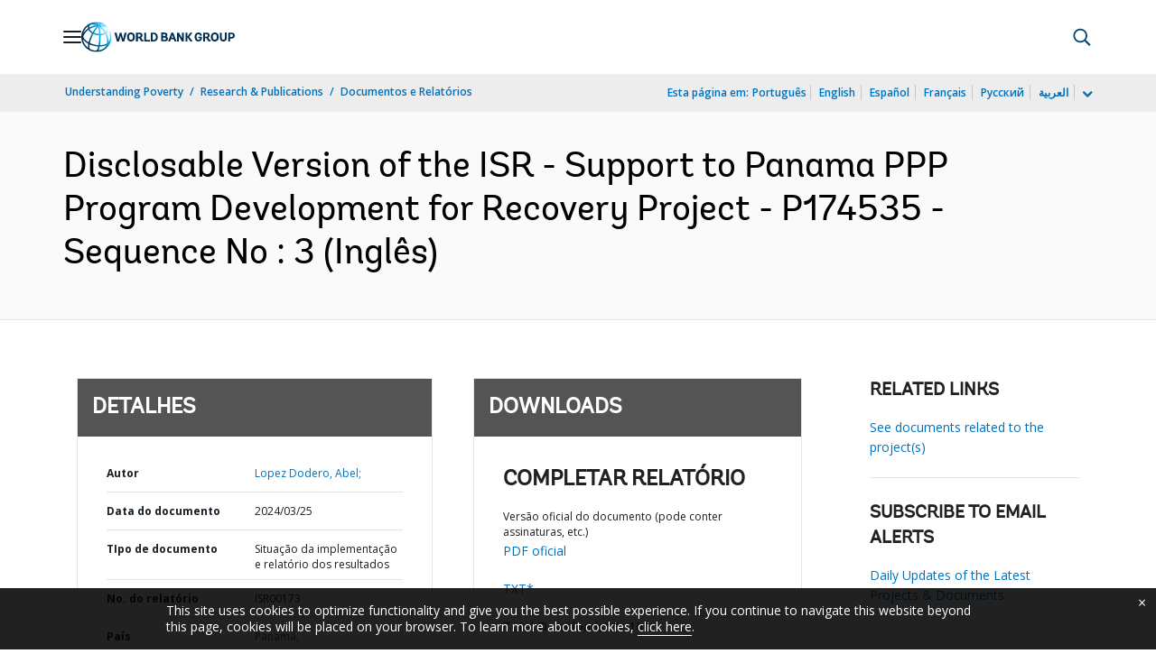

--- FILE ---
content_type: application/xml; charset=utf-8
request_url: https://search.worldbank.org/api/v3/wds?format=xml&fl=display_title,lang&guid=099032524175516862&apilang=pt
body_size: 274
content:
<?xml version="1.0" encoding="UTF-8" standalone="yes"?>
<documents rows="10" os="0" page="1" total="1">
  <doc id="34288092">
    <id>34288092</id>
    <lang>Inglês</lang>
    <display_title>Disclosable Version of the ISR - Support to Panama PPP Program Development for Recovery Project - P174535 - Sequence No : 3</display_title>
    <pdfurl>http://documents.worldbank.org/curated/en/099032524175516862/pdf/P1745351ce604805b1935b1a31fee3771ea.pdf</pdfurl>
    <guid>099032524175516862</guid>
    <url>https://www.worldbank.org/curated/pt/099032524175516862</url>
  </doc>
</documents>